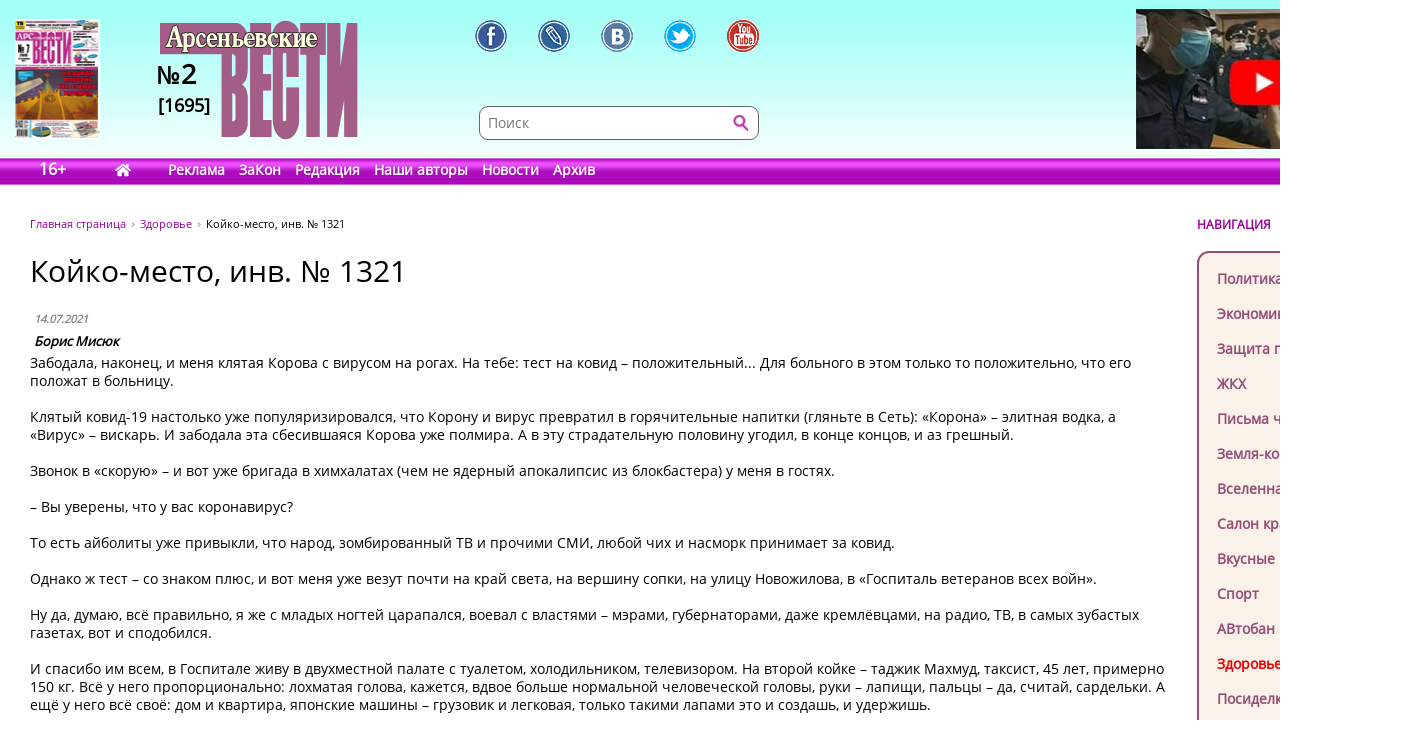

--- FILE ---
content_type: text/html; charset=UTF-8
request_url: https://www.arsvest.ru/rubr/17/76310
body_size: 12775
content:
<!DOCTYPE html>
<html lang="ru" class="no-js" prefix="og: http://ogp.me/ns#
			article: http://ogp.me/ns/article#">
<head>
<meta charset="utf-8" />
<meta http-equiv="X-UA-Compatible" content="IE=EmulateIE7; IE=EmulateIE9" />
<link rel="stylesheet" type="text/css" href="/bundles/cmsdefault/css/base.css?v=1">
<!-- Global site tag (gtag.js) - Google Analytics -->
<script async src="https://www.googletagmanager.com/gtag/js?id=UA-111695733-1"></script>
<script>
window.dataLayer = window.dataLayer || [];
function gtag(){dataLayer.push(arguments);}
gtag('js', new Date());
gtag('config', 'UA-111695733-1');

window.stuff_ready = {};

var jQl={q:[],dq:[],gs:[],ready:function(a){"function"==typeof a&&jQl.q.push(a);return jQl},getScript:function(a,c){jQl.gs.push([a,c])},unq:function(){for(var a=0;a<jQl.q.length;a++) $(document).ready(jQl.q[a]);jQl.q=[]},ungs:function(){for(var a=0;a<jQl.gs.length;a++)jQuery.getScript(jQl.gs[a][0],jQl.gs[a][1]);jQl.gs=[]},bId:null,
boot:function(a){"undefined"==typeof window.jQuery.fn?jQl.bId||(jQl.bId=setInterval(function(){
 jQl.boot(a)},25)):(jQl.bId&&clearInterval(jQl.bId),jQl.bId=0,jQl.unqjQdep(),jQl.ungs(),jQuery(jQl.unq()), "function"==typeof a&&a())
},booted:function(){return 0===jQl.bId},loadjQ:function(a,c){setTimeout(function(){var b=document.createElement("script");b.src=a;document.getElementsByTagName("head")[0].appendChild(b)},1);jQl.boot(c)},loadjQdep:function(a){jQl.loadxhr(a,jQl.qdep)},qdep:function(a){a&&("undefined"!==typeof window.jQuery.fn&&!jQl.dq.length?jQl.rs(a):jQl.dq.push(a))},unqjQdep:function(){if("undefined"==typeof window.jQuery.fn)setTimeout(jQl.unqjQdep,50);else{for(var a=0;a<jQl.dq.length;a++)jQl.rs(jQl.dq[a]); jQl.dq=[]}},rs:function(a){var c=document.createElement("script");document.getElementsByTagName("head")[0].appendChild(c);c.text=a},loadxhr:function(a,c){var b;b=jQl.getxo();b.onreadystatechange=function(){4!=b.readyState||200!=b.status||c(b.responseText,a)};try{b.open("GET",a,!0),b.send("")}catch(d){}},getxo:function(){var a=!1;try{a=new XMLHttpRequest}catch(c){for(var b=["MSXML2.XMLHTTP.5.0","MSXML2.XMLHTTP.4.0","MSXML2.XMLHTTP.3.0","MSXML2.XMLHTTP","Microsoft.XMLHTTP"],d=0;d<b.length;++d){try{a= new ActiveXObject(b[d])}catch(e){continue}break}}finally{return a}}};if("undefined"==typeof window.jQuery){var $=jQl.ready,jQuery=$;$.getScript=jQl.getScript};

document.addEventListener('DOMContentLoaded', function(){
 var i = document.getElementById('workaround-DOMContentLoaded-event');
 i.value = 1;
 i.click();
});
</script>

<link rel="icon" href="/bundles/cmsdefault/images/favicon.gif" type="image/gif" />
<meta name="viewport" content="width=device-width, initial-scale=1.0">
<meta name="robots" content="index, follow, all" />
<meta name="Author" content="Борис Мисюк" />
<meta name="Language" content="ru" />
<meta name="Description" content="Забодала, наконец, и меня клятая Корова с вирусом на рогах. На тебе: тест на ковид &ndash; положительный... Для больного в этом только то положительно, что его положат в больницу." />
<meta name="Keywords" content="СМИ, газета, пресса, информация, политика, критика, правозащитная, справедливость, альтернативное мнение, независимая, Владивосток, приморье, приморский край, Дальний восток, астрологический прогноз, астропрогноз, мир, вселенная" />
<title>Койко-место, инв. № 1321 - Здоровье // Арсеньевские вести</title>
<!-- Le fav and touch icons -->
<meta property="og:type" content="article" />
<meta property="og:site_name" content="Арсеньевские вести" />
<meta property="og:url" content="//rubr/17/76310" />
<meta property="og:title" content="Койко-место, инв. № 1321" />
<meta property="og:locale" content="ru_RU" />
<meta property="article:section" content="Здоровье" />
<meta property="article:published_time" content="2021-07-14T21:00:00+10:00" />
<meta property="article:tag" content="Госпиталь" />
<meta property="article:tag" content="Ковид" />
<meta property="article:tag" content="Койко-место" />
<style>
.head-bg {height:185px; width:100%; margin:0 0 40px; left:0; top:0; background:url('/bundles/cmsdefault/images/skin/head_bg.png') left top repeat-x;}
.topleftBanner {left:15px;position:absolute;} .topBanner {right:15px;position:absolute;}
.logo {display:block; width:198px;height:140px; left:160px;top:20px; background:url('/bundles/cmsdefault/images/skin/logo.png') left top no-repeat;}
@media screen and (max-width: 756px) {
	.topBanner, .tt_banner, .head-bg {display:none;}
	.topBanner, .topleftBanner {background-image:none !important;}
	.logo {left: 135px;}
}

.mid .left { width: 200px; }
.haerr {height:160px;}
</style>
<script async src="/bundles/cmsdefault/combined.js?v=3"></script>

<!--script defer src="https://use.fontawesome.com/releases/v5.0.6/js/all.js"></script-->
<!--script defer src="/bundles/cmsdefault/fontawesome-all-5.0.6.js"></script-->
<script defer src="/bundles/cmsdefault/fa-custom-v1.js"></script>
</head>
<body id="article">
<input id="workaround-DOMContentLoaded-event" type="hidden" value="0" />
<!--LiveInternet counter--><script type="text/javascript">
new Image().src = "//counter.yadro.ru/hit?r"+
escape(document.referrer)+((typeof(screen)=="undefined")?"":
";s"+screen.width+"*"+screen.height+"*"+(screen.colorDepth?
screen.colorDepth:screen.pixelDepth))+";u"+escape(document.URL)+
";h"+escape(document.title.substring(0,150))+
";"+Math.random();</script><!--/LiveInternet-->

<div class="head-bg">&nbsp;</div>
<div class="blsearch"><a href="#" data-toggle="modal" data-target="#myModal" class="icon_blsearch" ><i class="fas fa-search"></i></a></div>
<div class="viber"><a href="viber://chat?number=+89242305637" class="icon_blsearch" ><i class="fab fa-viber"></i></a></div>
<div class="whatsapp"><a href="intent://send/+79242305637#Intent;scheme=smsto;package=com.whatsapp;action=android.intent.action.SENDTO;end" class="icon_blsearch"><i class="fab fa-whatsapp"></i></a></div>
<div class="container">
	<div class="row haerr">
		<div class="col-md-3">
			<div class="l_icon">
				<a href="#add_vote" class="lqw"><i class="far fa-question-circle"></i></a>
				<a href="/rubr/2" class="lqwn">H</a>
			</div>
			<span class="tt_banner"><noindex>	<div class="topleftBanner banner" style="top:19px;width:85px;height:120px;background:url(/photo/img/01.png) 0 0 / 85px 120px no-repeat;"
></div>
<!--		<img src="/photo/img/01.png" _class="topleftBanner banner" style="width:85px;height:120px;" _style="width:85px;height:120px;top:19px;width:85px;height:120px;" alt="" />
-->
	</noindex></span>
			<a href="/" class="logo">
					<div class="numbLogo">
        			<div class="a" ><span>№</span>2</div>
			<div class="b">[1695]</div>
        	</div>

			</a>
		</div>
		<div class="col-md-5">
			<div class="soci-tools" itemscope="" itemtype="http://schema.org/Organization">
			 <meta itemprop="name" content="Арсеньевские Вести"><link itemprop="url" href="//www.arsvest.ru/">
			 <link itemprop="logo" href="//www.arsvest.ru/bundles/cmsdefault/images/skin/logo.png"><link itemprop="sameAs" href="https://ru.wikipedia.org/wiki/Арсеньевские_вести">
			 <a rel="nofollow" itemprop="sameAs" title="Арсеньевские Вести в Facebook" href="https://www.facebook.com/pages/Арсеньевские-Вести/282166501919760?fref=ts" class="soci-tool soci-facebook"></a>
			 <a rel="nofollow" itemprop="sameAs" title="Арсеньевские Вести в Живом Журнале" href="http://arsvesti.livejournal.com/" class="soci-tool soci-livejornal"></a>
			 <a rel="nofollow" itemprop="sameAs" title="Арсеньевские Вести в Контакте" href="https://vk.com/arsvesti" class="soci-tool soci-vkontakte"></a>
			<!--a rel="nofollow" itemprop_="sameAs" title="Арсеньевские Вести в Однокласниках" href="http://www.odnoklassniki.ru/group/54584647548949" class="soci-tool soci-odnoklasniki"></a-->
			<!--a rel="nofollow" itemprop="sameAs" title="Арсеньевские Вести в Google Plus" href="https://plus.google.com/103310293170194366996" class="soci-tool soci-gplus"></a-->
			 <a rel="nofollow" itemprop="sameAs" title="Арсеньевские Вести в Twitter" href="https://twitter.com/Arsvest" class="soci-tool soci-twitter"></a>
			 <a rel="nofollow" itemprop="sameAs" title="Арсеньевские Вести в Youtube" href="https://www.youtube.com/user/arsvest" class="soci-tool soci-youtube"></a>
			</div>
			<form class="search_form" method="get" action="/search">
				<input class="text" type="text" value="" name="form[term]" placeholder="Поиск" tabindex="-1" />
				<input class="btn"  type="submit" value="" tabindex="-1" />
				<input type="hidden" value="049ec227d6c7a5fdd65a15a4f1c276efa6917b5d" name="form[_token]" />
			</form>
		</div>
		<div class="col-md-4">
			<noindex>			<a rel="nofollow noreferrer" href="https://youtu.be/iHisSlnUgVY" target="_blank">
	<div class="topBanner banner" style="top:9px;width:249px;height:140px;background:url(/photo/img/banners/4894984984.jpg) 0 0 / 249px 140px no-repeat;"
 title="Строго по Конституции вернем народу власть"></div>
<!--		<img src="/photo/img/banners/4894984984.jpg" style="width:249px;height:140px;" _style="width:249px;height:140px;" alt="" />
-->
		</a>
	</noindex>
		</div>
	</div>

	<div class="row head">
		<div class="col-md-12"><div class="menu">
	<span class="age">16+</span>
	<a href="/" class="home" style="width:2.1em;"><i class="fas fa-home"></i></a>
			<a href="/page_ad"
					>Реклама</a>
			<a href="/page_zakon"
					>ЗаКон</a>
			<a href="/page_edition"
					>Редакция</a>
			<a href="/authors"
					>Наши авторы</a>
			<a href="/rubr/2"
					>Новости</a>
			<a rel="archives" href="/arch"
					>Архив</a>
	</div> </div>
	</div>

	<div class="row">
		<div class="col-md-12">
<div class="page">


<div class="container">
    <div class="row">
        <div class="col-md-10">
        <div class="path" itemscope itemtype="http://schema.org/BreadcrumbList">
    <span itemprop="itemListElement" itemscope itemtype="http://schema.org/ListItem"><a class="m" href="/" itemprop="item"><span itemprop="name">Главная страница</span></a></span>
    <span itemprop="itemListElement" itemscope itemtype="http://schema.org/ListItem"><a href="/rubr/17" itemprop="item"><span itemprop="name">Здоровье</span></a></span>
    <span itemprop="itemListElement" itemscope itemtype="http://schema.org/ListItem"><link itemprop="item" href="//rubr/17/76310" /><span itemprop="name" content="Койко-место, инв. № 1321">Койко-место, инв. № 1321</span></span>
</div>
        	
    <div class="article">
        <h1>Койко-место, инв. № 1321</h1>

        <table class="article-head">
            <tr><td>
                <div class="date">14.07.2021</div>

                                    <span class="author">Борис Мисюк</span>
                            </td><td class="comments-rates-block">
                            </td></tr>
        </table>
        <div class="text article-body">

            <p>Забодала, наконец, и меня клятая Корова с вирусом на рогах. На тебе: тест на ковид &ndash; положительный... Для больного в этом только то положительно, что его положат в больницу.</p>
<p>Клятый ковид-19 настолько уже популяризировался, что Корону и вирус превратил в горячительные напитки (гляньте в Сеть): &laquo;Корона&raquo; &ndash; элитная водка, а &laquo;Вирус&raquo; &ndash; вискарь. И забодала эта сбесившаяся Корова уже полмира. А в эту страдательную половину угодил, в конце концов, и аз грешный.</p>
<p>Звонок в &laquo;скорую&raquo; &ndash; и вот уже бригада в химхалатах (чем не ядерный апокалипсис из блокбастера) у меня в гостях.</p>
<p>&ndash; Вы уверены, что у вас коронавирус?</p>
<p>То есть айболиты уже привыкли, что народ, зомбированный ТВ и прочими СМИ, любой чих и насморк принимает за ковид.</p>
<p>Однако ж тест &ndash; со знаком плюс, и вот меня уже везут почти на край света, на вершину сопки, на улицу Новожилова, в &laquo;Госпиталь ветеранов всех войн&raquo;.</p>
<p>Ну да, думаю, всё правильно, я же с младых ногтей царапался, воевал с властями &ndash; мэрами, губернаторами, даже кремлёвцами, на радио, ТВ, в самых зубастых газетах, вот и сподобился.</p>
<p>И спасибо им всем, в Госпитале живу в двухместной палате с туалетом, холодильником, телевизором. На второй койке &ndash; таджик Махмуд, таксист, 45 лет, примерно 150 кг. Всё у него пропорционально: лохматая голова, кажется, вдвое больше нормальной человеческой головы, руки &ndash; лапищи, пальцы &ndash; да, считай, сардельки. А ещё у него всё своё: дом и квартира, японские машины &ndash; грузовик и легковая, только такими лапами это и создашь, и удержишь.</p>
<p>Своя и тарелка у Махмуда, не говоря уже о кружке с ложкой, разные экзотические фрукты &ndash; инжир, нектарин, овощи вроде авокадо и даже мясо своего убоя! Вера не позволяет есть другое.</p>
<p>Целых 260 &laquo;ковидных&raquo; коек в Госпитале, в краевой больнице всего 105. И никакой особой суеты, второй день никто нас не трогает, врачей не видать. Махмуд смотрит в &laquo;ящик&raquo; и всё время ест. А это, между прочим, заразительно. Да как раз по &laquo;ящику&raquo; идёт интересная телепередача о грибах, они некогда безраздельно царили на планете и, по горькому прогнозу учёных, воцарятся вновь после нашего общечеловеческого самоубийства. Примерно 350 миллионов лет назад грибы были почти десятиметрового роста, а ножка &ndash; представьте &ndash; целый метр в диаметре!</p>
<p>&ndash; Эх, опоздал я родиться немного, &ndash; говорю Махмуду, &ndash; на 350 миллионов лет опоздал. Очень люблю грибы!</p>
<p>Махмуд человек не жадный: тут же предлагает мне печёный кабачок со своего огорода. Жуём уже синхронно...</p>
<p>И сплю, сплю, дрыхну от пуза, а что ещё делать?..</p>
<p>Но вдруг, совершенно неожиданно...</p>
<p>&ndash; Больной Мисюк, проснитесь! &ndash; врач пришла. &ndash; Как ваше самочувствие?</p>
<p>Самочувствие, кровь из вены, из пальца, анализ мочи, кардиограмма, давление, температура...</p>
<p>&ndash; У вас не работает сорок процентов лёгких. Назначаю вам капельницу, таблетки, микстуру.</p>
<p>У бедняги таджика шестьдесят процентов лёгких бастует, он терпеливо страдает одышкой. Вообще, на диво терпеливый мужик, даже самые болючие уколы &ndash; витаминные &ndash; переносит ровно дыша, как актёр Моргунов в фильме &laquo;Кавказская пленница&raquo;. Ему всё то же самое прописывается, только в двойном размере &ndash; на все его полтора центнера...</p>
<p>После капельниц так классно спится &ndash; в любое время. Чуть обед не проспал. А в больнице ведь это самое святое &ndash; четырёхразовый харч: завтрак, обед, полдник и ужин.</p>
<p>&ndash; Больной Мисюк, как себя чувствуете?</p>
<p>&ndash; А? Да, вроде получше.</p>
<p>&ndash; А вы? &ndash; это уже Махмуду.</p>
<p>&ndash; Плохо.</p>
<p>&ndash; Переведём вас сегодня в специальную ковидную больницу Дальзавода.</p>
<p>Не дай Бог, и меня туда, считаю, в общегородскую свалку, из этой вот шикарной палаты. Нет, кажется, мимо. Спасибо, эскулапочка! А Махмуда бессловесного очень жаль.</p>
<p>И почему такой крепкий хозяин и умелец вот так рабски, без звука слушается всех подряд? Только потому, что в чужой стране?.. Интересно, как бы на это ответил великий Авиценна? Махмуд, наверняка, смотрел &laquo;Юность Гения&raquo;, это ж ведь Таджикфильм начала 1980-х. Одиннадцатый век!..</p>
<p>Санитарки, сопровождающие больных на процедуры, делят их на три группы: ходячие, лежачие и сидячие. Махмуд &ndash; сидячий. Вот он взгромоздился в кресло на колёсиках, и кресло обиженно хрюкнуло, вздрогнув, как конь Тараса Бульбы. &laquo;Бульба вскочил на своего Чёрта (так звали коня), который бешено отшатнулся, почувствовав на себе двадцатипудовое бремя&raquo;. Склонный к гиперболам, Гоголь явно удвоил вес своего героя: с Махмудом они, конечно, равновесны...</p>
<p>&ndash; Как дела, Мисюк? &ndash; такая бодренькая с утра моя врач. &ndash; Будем сегодня вас выписывать.</p>
<p>&ndash; Да температура у меня 38.</p>
<p>&ndash; Ничего. Обратитесь к пульмонологу в своей районной поликлинике.</p>
<p>&ndash; Да там такого слова даже не знают! Какой пульмонолог, когда там нет ни хирурга, ни уролога, ни офтальмолога &ndash; никого, кроме терапевтов, которые за всех отдуваются.</p>
<p>&ndash; Ну, всё равно... Сегодня выписываемся. Нужно освободить койко-место.</p>
<p>&ndash; Так вот же два дня свободно, &ndash; киваю на койку Махмуда.</p>
<p>&ndash; Нам некуда двух женщин положить.</p>
<p>&ndash; Вы знаете, даже Феликс-свет-Эдмундович, если его не подхлёстывал Владимир Ильич, не спешил с приговором.</p>
<p>&ndash; Выписываем, &ndash; и взгляд с опаской: не спятил ли больной от пилюль и капельниц?</p>
<p>А как же клятва Гиппократа и &laquo;не навреди&raquo;? &ndash; зависли в голове моей безмолвные вопросы...</p>
<p>Однако долог день до вечера. &laquo;Эскулапка&raquo; ушла, и я благополучно нырнул в сон &ndash; к Махмуду домой. На своей &laquo;тойоте&raquo; в шашечку он катал меня по авиаграду, щедро потчевал своей национальной музыкой, инжиром, вялеными финиками, раскосыми орешками миндаля. И это было так вкусно!</p>
<p>Н-да, друзья, моё мнение: не так страшен ковид-2019, как его малюют в 2021-м. Вон в европах уже снимают маски и другие ограничения. А у нас, как всегда, &laquo;проявляют заботу властей&raquo;, вовсю впаривая прививки, дабы сбыть с рук лежалые горы сомнительных вакцин?</p>
<p><em>Борис Мисюк,</em></p>
<p><em>г. Владивосток.</em></p>
        </div>

			<div style="clear: both;"></div>
		<div class="tags">Теги: 		<a href="/tag/7489">Госпиталь</a>, 				<a href="/tag/7719">Ковид</a>, 				<a href="/tag/8364">Койко-место</a>		</div>
			<div class="soci-post">
			<div class="ya-share2" data-services="vkontakte,facebook,odnoklassniki,moimir,twitter,lj,telegram,viber,whatsapp" data-counter="" data-image="" data-url="//rubr/17/76310" data-hashtags="Госпиталь,Ковид,Койко-место"></div>
			<script type="text/javascript" src="//yastatic.net/share2/share.js" charset="utf-8" async="async"></script>
			</div>
            
                <div class="also">
        <h2>Еще в рубрике &laquo;Здоровье&raquo;</h2>
                    <a href="/rubr/17/81389">Финансы, здоровье и близкие</a>
                    <a href="/rubr/17/81380">7 привычек  всем, кто хочет и после 80 лет быть  в ясном уме (а не ворчливым занудой)</a>
                    <a href="/rubr/17/81272">Фельдшерам разрешили в нескольких случаях заменять врачей</a>
                    <a href="/rubr/17/81270">Выросло число жертв массового отравления суррогатным алкоголем в Ленобласти</a>
                    <a href="/rubr/17/81253">И ДЕШЕВО, И ПОЛЕЗНО</a>
                    <a href="/rubr/17/81238">КТО НАС ЛЕЧИТ?</a>
                    <a href="/rubr/17/81214">КАК переносить сильную жару?</a>
                    <a href="/rubr/17/81188">ВЕЙПИНГ: ВРЕД ОТ КУРЕНИЯ ЭЛЕКТРОННЫХ  СИГАРЕТ</a>
                    <a href="/rubr/17/81181">ИИ В МЕДИЦИНЕ</a>
                    <a href="/rubr/17/81119">Сахарный диабет и старение  Как защитить организм?</a>
                    <a href="/rubr/17/80955">ШАГ В БУДУЩЕЕ</a>
                    <a href="/rubr/17/80826">КАКИЕ СОБАКИ ПРОЖИВУТ ДОЛЬШЕ</a>
                    <a href="/rubr/17/80398">Перчатка для борьбы со спастикой кистей рук</a>
                    <a href="/rubr/17/80386">Ученый-фармацевт Сеченовского Университета доказала, что эфирные масла помогают лечить  деменцию и болезнь Альцгеймера</a>
            </div>

    </div>
        </div>
        <div class="col-md-2 right">
            <div class="small-header noborder">НАВИГАЦИЯ</div>
            <div class="menu add">
                <a class="navi redactor" href="/rubr/1" >Колонка редактора</a>
                                    	<a class="navi" href="/rubr/3">Политика</a>
	<a class="navi" href="/rubr/4">Экономика</a>
	<a class="navi" href="/rubr/5">Защита прав</a>
	<a class="navi" href="/rubr/16">ЖКХ</a>
	<a class="navi" href="/rubr/14">Письма читателей</a>
	<a class="navi" href="/rubr/8">Земля-кормилица</a>
	<a class="navi" href="/rubr/7">Вселенная</a>
	<a class="navi" href="/rubr/11">Салон красоты</a>
	<a class="navi" href="/rubr/12">Вкусные рецепты</a>
	<a class="navi" href="/rubr/13">Спорт</a>
	<a class="navi" href="/rubr/15">АВтобан</a>
	<a class="navi s" href="/rubr/17">Здоровье</a>
	<a class="navi" href="/rubr/6">Посиделки</a>
	<a class="navi" href="/rubr/19">Hi-tech</a>
	<a class="navi" href="/rubr/20">Ремонт и строительство</a>

                            </div>

<div class="ban-block">
<noindex></noindex>
</div>

            
    <div class="poll widget" id="add_vote">
    <div class="small-header noborder">ВАШЕ МНЕНИЕ</div>
        <h4>как вы считаете, что надо СРОЧНО поменять в России, чтобы поднять благосостояние граждан?</h4>

        		<form action="#add_vote" method="post">
			<input type="hidden" name="poll" value="672"/>
			<label><input type="radio" name="answer" value="4654" /> <span>1. Арестовать коррупционеров с конфискацией имущества.</span></label>
			<label><input type="radio" name="answer" value="4655" /> <span>2. Снизить налоги.</span></label>
			<label><input type="radio" name="answer" value="4656" /> <span>3. Отменить все антиконституционные законы.</span></label>
			<label><input type="radio" name="answer" value="4657" /> <span>4. Упразднить Госдуму.</span></label>
			<label><input type="radio" name="answer" value="4658" /> <span>5. Убрать цензуру и Роскомнадзор.</span></label>
			<label><input type="radio" name="answer" value="4659" /> <span>6. Выставить госбюджет на всенародное голосование.</span></label>
			<label><input type="radio" name="answer" value="4660" /> <span>7. Сменить президента.</span></label>
			<input type="submit" value="Голосовать"/>
		</form>
        
        <p class="resBlock">
            Всего проголосовало<br/>
            0 человек<br/>
            <a href="/polls">Прошлые опросы</a>
        </p>
    </div>

<p><div class="yt_div">
 <iframe class="yt_embed" id="politics" src="https://www.youtube.com/embed/?list=PLsJNPkFXngjLQQLiwBYLMOaGmN4M2D225&disablekb=1&modestbranding=1&enablejsapi=1&origin=https://www.arsvest.ru&controls=2&rel=0" frameborder="0" allowfullscreen type="text/html" width="200" height="150" onload="this.loaded=1;" title="Плейлист - Политика"></iframe>
</div><span id="span-politics"></span></p>

<p><div class="yt_div">
 <iframe class="yt_embed" id="economics" src="https://www.youtube.com/embed/?list=PLsJNPkFXngjKEz3jwrHKN-ax-hjcR0db6&disablekb=1&modestbranding=1&enablejsapi=1&origin=https://www.arsvest.ru&controls=2&rel=0" frameborder="0" allowfullscreen type="text/html" width="200" height="150" onload="this.loaded=1;" title="Плейлист - Экономика"></iframe>
</div><span id="span-economics"></span></p>
<p><div class="yt_div">
 <iframe class="yt_embed" id="ekaterina_shulman" src="https://www.youtube.com/embed/?list=UUL1rJ0ROIw9V1qFeIN0ZTZQ&disablekb=1&modestbranding=1&enablejsapi=1&origin=https://www.arsvest.ru&controls=2&rel=0" frameborder="0" allowfullscreen type="text/html" width="200" height="150" onload="this.loaded=1;" title="Ютуб-канал Екатерины Шульман"></iframe>
</div><span id="span-ekaterina_shulman"></span></p>

<script>
function onYouTubeIframeAPIReady() {
	if( stuff_ready.youtubeAPI ) stuff_ready.youtubeAPI();
	else stuff_ready.youtubeAPI = 1;
}
</script>
<script src="https://www.youtube.com/player_api" defer></script>


<!-- /Addons/youtube-template.html.twig changed -->

            <div class="our-projetcs">
                <h4>Наши проекты</h4>
<p><a href="http://vibor.arsvest.ru" rel="nofollow noreferrer" target="_blank">Суды и выборы</a> - информационный сайт о выборах в Приморье с 1991 года</p>
            </div>

        </div>
    </div>
</div>


</div>
		</div>
	</div>

	<div class="footerWrap">
		<div class="footer">
			<div class="text">
				<!--LiveInternet counter (поставлен 24.07.06)-->
<p><!--LiveInternet logo--><a href="https://www.liveinternet.ru/click" rel="nofollow noreferrer" target="_blank"><img alt="" src="https://counter.yadro.ru/logo?12.3" title="LiveInternet: показано число просмотров за 24 часа, посетителей за 24 часа и за сегодня" align="right" height="31" border="0" width="88" /></a><!--/LiveInternet--> &copy;&nbsp;Арсеньевские вести, 1992&mdash;2022. Индекс подписки: П2436<br /> При перепечатке и при другом использовании материалов, ссылка на &laquo;Арсеньевские вести&raquo; обязательна. <br /> При републикации в сети интернет так же обязательна работающая ссылка на оригинал статьи, или на главную страницу сайта: <a href="/">https://www.arsvest.ru/</a></p>
			</div>
			<div class="row ff">
				<div class="col-md-3 c1"> <div itemscope="" itemtype="http://schema.org/Organization">
<h4>Почтовый адрес:</h4>
<p itemprop="address" itemscope="" itemtype="http://schema.org/PostalAddress"><span itemprop="postalCode">690091</span>, г. <span itemprop="addressLocality">Владивосток</span>, <br /><span itemprop="addressRegion">Приморский край</span>, <span itemprop="addressCountry">Россия</span>.<br />Переулок Шевченко<span itemprop="streetAddress">, дом 9, 27<br /></span></p>
<h4>Редакция газеты<br /> &laquo;<span itemprop="name">Арсеньевские вести</span>&raquo;:</h4>
<p>Телефон: <span itemprop="telephone">+7 (423) 240-70-21</span>, факс: <span itemprop="faxNumber">+7 (423) 240-70-22</span><br /> E-mail: <a href="/cdn-cgi/l/email-protection#e28394a283909194879196cc9097"><span itemprop="email"><span class="__cf_email__" data-cfemail="11706751706362677462653f6364">[email&#160;protected]</span></span></a></p>
</div>   </div>
				<div class="col-md-3 c2"><h4>Редактор:</h4>
<p>Ирина Георгиевна Гребнёва,<br /> E-mail: <a href="/cdn-cgi/l/email-protection#4722232e3328350726353431223433693532"><span class="__cf_email__" data-cfemail="9efbfaf7eaf1ecdeffecede8fbedeab0eceb">[email&#160;protected]</span></a></p>
<h4>Собственный корреспондент &laquo;АВ&raquo;<br /> в Санкт-Петербурге:</h4>
<p>Романенко Татьяна Гаврииловна,<br /> Телефон: 8-921-765-5754,<br /> E-mail: <a href="/cdn-cgi/l/email-protection#89fbfdeec9e7e8fbe6eda7fbfc"><span class="__cf_email__" data-cfemail="e7959380a78986958883c99592">[email&#160;protected]</span></a></p>
<h4>Отдел рекламы:</h4>
<p>Тел.: (423) 240-70-21, факс: (423) 240-70-22<br /> E-mail: <a href="/cdn-cgi/l/email-protection#bcced9d7d0ddd1ddfcddcecfcad9cfc892cec9"><span class="__cf_email__" data-cfemail="3c4e5957505d515d7c5d4e4f4a594f48124e49">[email&#160;protected]</span></a></p> </div>
				<div class="col-md-3 c3">	<a class="navi" href="/rubr/3">Политика</a>
	<a class="navi" href="/rubr/4">Экономика</a>
	<a class="navi" href="/rubr/5">Защита прав</a>
	<a class="navi" href="/rubr/16">ЖКХ</a>
	<a class="navi" href="/rubr/14">Письма читателей</a>
	<a class="navi" href="/rubr/8">Земля-кормилица</a>
	<a class="navi" href="/rubr/7">Вселенная</a>
	<a class="navi" href="/rubr/11">Салон красоты</a>
	<a class="navi" href="/rubr/12">Вкусные рецепты</a>
	<a class="navi" href="/rubr/13">Спорт</a>
	<a class="navi" href="/rubr/15">АВтобан</a>
	<a class="navi s" href="/rubr/17">Здоровье</a>
	<a class="navi" href="/rubr/6">Посиделки</a>
	<a class="navi" href="/rubr/19">Hi-tech</a>
	<a class="navi" href="/rubr/20">Ремонт и строительство</a>
 </div>
				<div class="col-md-3 c4"> <a href="/search">Поиск</a>
<a href="/arch">Архив номеров</a>
<a href="/page_edition">Редакция газеты</a>
<a href="/page_ad">Информация рекламодателям</a>
<a href="/page_subscription">Подписка</a>
</div>
			</div>
		</div>
	</div>
</div>


    <!-- Le javascript
   ================================================== -->


<!-- Modal -->
  <div class="modal fade" id="myModal" role="dialog">
    <div class="modal-dialog">

      <!-- Modal content-->
      <div class="modal-content">
        <div class="modal-header">
          <button type="button" class="close" data-dismiss="modal">&times;</button>
          <h4 class="modal-title">Поиск по сайту</h4>
        </div>
        <div class="modal-body">
         <form class="search_form modd" method="get" action="/search">
                <input class="text" type="text" value="" name="form[term]" placeholder="Поиск" tabindex="-1" />
                <input class="btn"  type="submit" value="" tabindex="-1" />
                <input type="hidden" value="049ec227d6c7a5fdd65a15a4f1c276efa6917b5d" name="form[_token]" />
         </form>
        </div>
        <div class="modal-footer">
          <button type="button" class="btn btn-default" data-dismiss="modal">Закрыть</button>
        </div>
      </div>

    </div>
  </div>

  <div class="modal fade" id="myModalnes" role="dialog">
    <div class="modal-dialog">

      <!-- Modal content-->
      <div class="modal-content">
        <div class="modal-header">
          <button type="button" class="close" data-dismiss="modal">&times;</button>
          <h4 class="modal-title">Оcтавить новость</h4>
        </div>
        <div class="modal-body">
         <form class="" method="get" action="#">
                <input class="text" type="text" value="" name="" placeholder="Введите название новости " style="
    height:  35px;
    width: 250px;
" />
                <button type="submit" style=" 
    height:  36px;
    color:  #FFF;
    border:  none; background: #CC00FF;
">Отправить</button>

         </form>
        </div>
        <div class="modal-footer">
          <button type="button" class="btn btn-default" data-dismiss="modal">Закрыть</button>
        </div>
      </div>

    </div>
  </div>
<script data-cfasync="false" src="/cdn-cgi/scripts/5c5dd728/cloudflare-static/email-decode.min.js"></script><script>
// When the user scrolls down 20px from the top of the document, show the button
window.onscroll = function() {//scrollFunction()};

//function scrollFunction() {
    if (document.body.scrollTop > 200 || document.documentElement.scrollTop > 200) {
        document.getElementById("myBtn").style.display = "block";
    } else {
        document.getElementById("myBtn").style.display = "none";
    }
};
</script>
 <script>document.cookie = "resolution="+screen.width+"x"+screen.height+"; expires=Wed, 18 Jul 2029 05:49:51 GMT; path=/";</script>
 <button onclick="document.body.scrollTop=0; document.documentElement.scrollTop=0;" id="myBtn" title="Go to top">Вверх</button>
<script defer src="https://static.cloudflareinsights.com/beacon.min.js/vcd15cbe7772f49c399c6a5babf22c1241717689176015" integrity="sha512-ZpsOmlRQV6y907TI0dKBHq9Md29nnaEIPlkf84rnaERnq6zvWvPUqr2ft8M1aS28oN72PdrCzSjY4U6VaAw1EQ==" data-cf-beacon='{"version":"2024.11.0","token":"73a1d387094a42b79f41d0c5a1e1894b","r":1,"server_timing":{"name":{"cfCacheStatus":true,"cfEdge":true,"cfExtPri":true,"cfL4":true,"cfOrigin":true,"cfSpeedBrain":true},"location_startswith":null}}' crossorigin="anonymous"></script>
</body>
</html>



--- FILE ---
content_type: application/javascript
request_url: https://www.arsvest.ru/bundles/cmsdefault/fa-custom-v1.js
body_size: 12211
content:
/*!
 * Font Awesome Free 5.0.6 by @fontawesome - http://fontawesome.com
 * License - http://fontawesome.com/license (Icons: CC BY 4.0, Fonts: SIL OFL 1.1, Code: MIT License)
 */
!function(){"use strict";var c={};try{"undefined"!=typeof window&&(c=window)}catch(c){}var l=(c.navigator||{}).userAgent,h=void 0===l?"":l,v=c,z=(~h.indexOf("MSIE")||h.indexOf("Trident/"),"___FONT_AWESOME___"),e=function(){try{return!0}catch(c){return!1}}(),a=[1,2,3,4,5,6,7,8,9,10],m=a.concat([11,12,13,14,15,16,17,18,19,20]);["xs","sm","lg","fw","ul","li","border","pull-left","pull-right","spin","pulse","rotate-90","rotate-180","rotate-270","flip-horizontal","flip-vertical","stack","stack-1x","stack-2x","inverse","layers","layers-text","layers-counter"].concat(a.map(function(c){return c+"x"})).concat(m.map(function(c){return"w-"+c}));var t=v||{};t[z]||(t[z]={}),t[z].styles||(t[z].styles={}),t[z].hooks||(t[z].hooks={}),t[z].shims||(t[z].shims=[]);var s=t[z],r=Object.assign||function(c){for(var l=1;l<arguments.length;l++){var h=arguments[l];for(var v in h)Object.prototype.hasOwnProperty.call(h,v)&&(c[v]=h[v])}return c};var f={viber:[512,512,[],"f409","M444 49.9C431.3 38.2 379.9.9 265.3.4c0 0-135.1-8.1-200.9 52.3C27.8 89.3 14.9 143 13.5 209.5c-1.4 66.5-3.1 191.1 117 224.9h.1l-.1 51.6s-.8 20.9 13 25.1c16.6 5.2 26.4-10.7 42.3-27.8 8.7-9.4 20.7-23.2 29.8-33.7 82.2 6.9 145.3-8.9 152.5-11.2 16.6-5.4 110.5-17.4 125.7-142 15.8-128.6-7.6-209.8-49.8-246.5zM457.9 287c-12.9 104-89 110.6-103 115.1-6 1.9-61.5 15.7-131.2 11.2 0 0-52 62.7-68.2 79-5.3 5.3-11.1 4.8-11-5.7 0-6.9.4-85.7.4-85.7-.1 0-.1 0 0 0-101.8-28.2-95.8-134.3-94.7-189.8 1.1-55.5 11.6-101 42.6-131.6 55.7-50.5 170.4-43 170.4-43 96.9.4 143.3 29.6 154.1 39.4 35.7 30.6 53.9 103.8 40.6 211.1zm-139-80.8c.4 8.6-12.5 9.2-12.9.6-1.1-22-11.4-32.7-32.6-33.9-8.6-.5-7.8-13.4.7-12.9 27.9 1.5 43.4 17.5 44.8 46.2zm20.3 11.3c1-42.4-25.5-75.6-75.8-79.3-8.5-.6-7.6-13.5.9-12.9 58 4.2 88.9 44.1 87.8 92.5-.1 8.6-13.1 8.2-12.9-.3zm47 13.4c.1 8.6-12.9 8.7-12.9.1-.6-81.5-54.9-125.9-120.8-126.4-8.5-.1-8.5-12.9 0-12.9 73.7.5 133 51.4 133.7 139.2zM374.9 329v.2c-10.8 19-31 40-51.8 33.3l-.2-.3c-21.1-5.9-70.8-31.5-102.2-56.5-16.2-12.8-31-27.9-42.4-42.4-10.3-12.9-20.7-28.2-30.8-46.6-21.3-38.5-26-55.7-26-55.7-6.7-20.8 14.2-41 33.3-51.8h.2c9.2-4.8 18-3.2 23.9 3.9 0 0 12.4 14.8 17.7 22.1 5 6.8 11.7 17.7 15.2 23.8 6.1 10.9 2.3 22-3.7 26.6l-12 9.6c-6.1 4.9-5.3 14-5.3 14s17.8 67.3 84.3 84.3c0 0 9.1.8 14-5.3l9.6-12c4.6-6 15.7-9.8 26.6-3.7 14.7 8.3 33.4 21.2 45.8 32.9 7 5.7 8.6 14.4 3.8 23.6z"],whatsapp:[448,512,[],"f232","M380.9 97.1C339 55.1 283.2 32 223.9 32c-122.4 0-222 99.6-222 222 0 39.1 10.2 77.3 29.6 111L0 480l117.7-30.9c32.4 17.7 68.9 27 106.1 27h.1c122.3 0 224.1-99.6 224.1-222 0-59.3-25.2-115-67.1-157zm-157 341.6c-33.2 0-65.7-8.9-94-25.7l-6.7-4-69.8 18.3L72 359.2l-4.4-7c-18.5-29.4-28.2-63.3-28.2-98.2 0-101.7 82.8-184.5 184.6-184.5 49.3 0 95.6 19.2 130.4 54.1 34.8 34.9 56.2 81.2 56.1 130.5 0 101.8-84.9 184.6-186.6 184.6zm101.2-138.2c-5.5-2.8-32.8-16.2-37.9-18-5.1-1.9-8.8-2.8-12.5 2.8-3.7 5.6-14.3 18-17.6 21.8-3.2 3.7-6.5 4.2-12 1.4-32.6-16.3-54-29.1-75.5-66-5.7-9.8 5.7-9.1 16.3-30.3 1.8-3.7.9-6.9-.5-9.7-1.4-2.8-12.5-30.1-17.1-41.2-4.5-10.8-9.1-9.3-12.5-9.5-3.2-.2-6.9-.2-10.6-.2-3.7 0-9.7 1.4-14.8 6.9-5.1 5.6-19.4 19-19.4 46.3 0 27.3 19.9 53.7 22.6 57.4 2.8 3.7 39.1 59.7 94.8 83.8 35.2 15.2 49 16.5 66.6 13.9 10.7-1.6 32.8-13.4 37.4-26.4 4.6-13 4.6-24.1 3.2-26.4-1.3-2.5-5-3.9-10.5-6.6z"]};
!function(c){try{c()}catch(c){if(!e)throw c}}(function(){!function c(l,h){var v=Object.keys(h).reduce(function(c,l){var v=h[l];return v.icon?c[v.iconName]=v.icon:c[l]=v,c},{});"function"==typeof s.hooks.addPack?s.hooks.addPack(l,v):s.styles[l]=r({},s.styles[l]||{},v),"fas"===l&&c("fa",h)}("fab",f)})}(),function(){"use strict";var c={};try{"undefined"!=typeof window&&(c=window)}catch(c){}var l=(c.navigator||{}).userAgent,h=void 0===l?"":l,v=c,z=(~h.indexOf("MSIE")||h.indexOf("Trident/"),"___FONT_AWESOME___"),e=function(){try{return!0}catch(c){return!1}}(),a=[1,2,3,4,5,6,7,8,9,10],m=a.concat([11,12,13,14,15,16,17,18,19,20]);["xs","sm","lg","fw","ul","li","border","pull-left","pull-right","spin","pulse","rotate-90","rotate-180","rotate-270","flip-horizontal","flip-vertical","stack","stack-1x","stack-2x","inverse","layers","layers-text","layers-counter"].concat(a.map(function(c){return c+"x"})).concat(m.map(function(c){return"w-"+c}));var t=v||{};t[z]||(t[z]={}),t[z].styles||(t[z].styles={}),t[z].hooks||(t[z].hooks={}),t[z].shims||(t[z].shims=[]);var s=t[z],r=Object.assign||function(c){for(var l=1;l<arguments.length;l++){var h=arguments[l];for(var v in h)Object.prototype.hasOwnProperty.call(h,v)&&(c[v]=h[v])}return c};var f={"question-circle":[512,512,[],"f059","M256 8C119.043 8 8 119.083 8 256c0 136.997 111.043 248 248 248s248-111.003 248-248C504 119.083 392.957 8 256 8zm0 448c-110.532 0-200-89.431-200-200 0-110.495 89.472-200 200-200 110.491 0 200 89.471 200 200 0 110.53-89.431 200-200 200zm107.244-255.2c0 67.052-72.421 68.084-72.421 92.863V300c0 6.627-5.373 12-12 12h-45.647c-6.627 0-12-5.373-12-12v-8.659c0-35.745 27.1-50.034 47.579-61.516 17.561-9.845 28.324-16.541 28.324-29.579 0-17.246-21.999-28.693-39.784-28.693-23.189 0-33.894 10.977-48.942 29.969-4.057 5.12-11.46 6.071-16.666 2.124l-27.824-21.098c-5.107-3.872-6.251-11.066-2.644-16.363C184.846 131.491 214.94 112 261.794 112c49.071 0 101.45 38.304 101.45 88.8zM298 368c0 23.159-18.841 42-42 42s-42-18.841-42-42 18.841-42 42-42 42 18.841 42 42z"]};
!function(c){try{c()}catch(c){if(!e)throw c}}(function(){!function c(l,h){var v=Object.keys(h).reduce(function(c,l){var v=h[l];return v.icon?c[v.iconName]=v.icon:c[l]=v,c},{});"function"==typeof s.hooks.addPack?s.hooks.addPack(l,v):s.styles[l]=r({},s.styles[l]||{},v),"fas"===l&&c("fa",h)}("far",f)})}(),function(){"use strict";var c={};try{"undefined"!=typeof window&&(c=window)}catch(c){}var l=(c.navigator||{}).userAgent,h=void 0===l?"":l,v=c,z=(~h.indexOf("MSIE")||h.indexOf("Trident/"),"___FONT_AWESOME___"),e=function(){try{return!0}catch(c){return!1}}(),a=[1,2,3,4,5,6,7,8,9,10],m=a.concat([11,12,13,14,15,16,17,18,19,20]);["xs","sm","lg","fw","ul","li","border","pull-left","pull-right","spin","pulse","rotate-90","rotate-180","rotate-270","flip-horizontal","flip-vertical","stack","stack-1x","stack-2x","inverse","layers","layers-text","layers-counter"].concat(a.map(function(c){return c+"x"})).concat(m.map(function(c){return"w-"+c}));var t=v||{};t[z]||(t[z]={}),t[z].styles||(t[z].styles={}),t[z].hooks||(t[z].hooks={}),t[z].shims||(t[z].shims=[]);var s=t[z],r=Object.assign||function(c){for(var l=1;l<arguments.length;l++){var h=arguments[l];for(var v in h)Object.prototype.hasOwnProperty.call(h,v)&&(c[v]=h[v])}return c};var f={home:[576,512,[],"f015","M488 312.7V456c0 13.3-10.7 24-24 24H348c-6.6 0-12-5.4-12-12V356c0-6.6-5.4-12-12-12h-72c-6.6 0-12 5.4-12 12v112c0 6.6-5.4 12-12 12H112c-13.3 0-24-10.7-24-24V312.7c0-3.6 1.6-7 4.4-9.3l188-154.8c4.4-3.6 10.8-3.6 15.3 0l188 154.8c2.7 2.3 4.3 5.7 4.3 9.3zm83.6-60.9L488 182.9V44.4c0-6.6-5.4-12-12-12h-56c-6.6 0-12 5.4-12 12V117l-89.5-73.7c-17.7-14.6-43.3-14.6-61 0L4.4 251.8c-5.1 4.2-5.8 11.8-1.6 16.9l25.5 31c4.2 5.1 11.8 5.8 16.9 1.6l235.2-193.7c4.4-3.6 10.8-3.6 15.3 0l235.2 193.7c5.1 4.2 12.7 3.5 16.9-1.6l25.5-31c4.2-5.2 3.4-12.7-1.7-16.9z"],search:[512,512,[],"f002","M505 442.7L405.3 343c-4.5-4.5-10.6-7-17-7H372c27.6-35.3 44-79.7 44-128C416 93.1 322.9 0 208 0S0 93.1 0 208s93.1 208 208 208c48.3 0 92.7-16.4 128-44v16.3c0 6.4 2.5 12.5 7 17l99.7 99.7c9.4 9.4 24.6 9.4 33.9 0l28.3-28.3c9.4-9.4 9.4-24.6.1-34zM208 336c-70.7 0-128-57.2-128-128 0-70.7 57.2-128 128-128 70.7 0 128 57.2 128 128 0 70.7-57.2 128-128 128z"]};
!function(c){try{c()}catch(c){if(!e)throw c}}(function(){!function c(l,h){var v=Object.keys(h).reduce(function(c,l){var v=h[l];return v.icon?c[v.iconName]=v.icon:c[l]=v,c},{});"function"==typeof s.hooks.addPack?s.hooks.addPack(l,v):s.styles[l]=r({},s.styles[l]||{},v),"fas"===l&&c("fa",h)}("fas",f)})}(),function(){"use strict";var c=function(){},l={},h={},v=null,z={mark:c,measure:c};try{"undefined"!=typeof window&&(l=window),"undefined"!=typeof document&&(h=document),"undefined"!=typeof MutationObserver&&(v=MutationObserver),"undefined"!=typeof performance&&(z=performance)}catch(c){}var e=(l.navigator||{}).userAgent,a=void 0===e?"":e,m=l,t=h,s=v,r=z,f=!!m.document,M=!!t.documentElement&&!!t.head&&"function"==typeof t.addEventListener&&"function"==typeof t.createElement,i=~a.indexOf("MSIE")||~a.indexOf("Trident/"),n="___FONT_AWESOME___",H=16,o="svg-inline--fa",V="data-fa-i2svg",C="data-fa-pseudo-element",L="fontawesome-i2svg",u=function(){try{return!0}catch(c){return!1}}(),d=[1,2,3,4,5,6,7,8,9,10],p=d.concat([11,12,13,14,15,16,17,18,19,20]),b=["class","data-prefix","data-icon","data-fa-transform","data-fa-mask"],g=["xs","sm","lg","fw","ul","li","border","pull-left","pull-right","spin","pulse","rotate-90","rotate-180","rotate-270","flip-horizontal","flip-vertical","stack","stack-1x","stack-2x","inverse","layers","layers-text","layers-counter"].concat(d.map(function(c){return c+"x"})).concat(p.map(function(c){return"w-"+c})),y=function(c,l){if(!(c instanceof l))throw new TypeError("Cannot call a class as a function")},w=function(){function c(c,l){for(var h=0;h<l.length;h++){var v=l[h];v.enumerable=v.enumerable||!1,v.configurable=!0,"value"in v&&(v.writable=!0),Object.defineProperty(c,v.key,v)}}return function(l,h,v){return h&&c(l.prototype,h),v&&c(l,v),l}}(),k=Object.assign||function(c){for(var l=1;l<arguments.length;l++){var h=arguments[l];for(var v in h)Object.prototype.hasOwnProperty.call(h,v)&&(c[v]=h[v])}return c},S=function(c){if(Array.isArray(c)){for(var l=0,h=Array(c.length);l<c.length;l++)h[l]=c[l];return h}return Array.from(c)},x=m.FontAwesomeConfig||{},A=Object.keys(x),q=k({familyPrefix:"fa",replacementClass:o,autoReplaceSvg:!0,autoAddCss:!0,autoA11y:!0,searchPseudoElements:!1,observeMutations:!0,keepOriginalSource:!0,measurePerformance:!1,showMissingIcons:!0},x);q.autoReplaceSvg||(q.observeMutations=!1);var O=k({},q);function j(c){var l=(arguments.length>1&&void 0!==arguments[1]?arguments[1]:{}).asNewDefault,h=void 0!==l&&l,v=Object.keys(O),z=h?function(c){return~v.indexOf(c)&&!~A.indexOf(c)}:function(c){return~v.indexOf(c)};Object.keys(c).forEach(function(l){z(l)&&(O[l]=c[l])})}m.FontAwesomeConfig=O;var N=m||{};N[n]||(N[n]={}),N[n].styles||(N[n].styles={}),N[n].hooks||(N[n].hooks={}),N[n].shims||(N[n].shims=[]);var E=N[n],P=[],_=!1;M&&((_=(t.documentElement.doScroll?/^loaded|^c/:/^loaded|^i|^c/).test(t.readyState))||t.addEventListener("DOMContentLoaded",function c(){t.removeEventListener("DOMContentLoaded",c),_=1,P.map(function(c){return c()})}));var T=function(c){M&&(_?setTimeout(c,0):P.push(c))},F=H,I={size:16,x:0,y:0,rotate:0,flipX:!1,flipY:!1};function R(c){if(c&&M){var l=t.createElement("style");l.setAttribute("type","text/css"),l.innerHTML=c;for(var h=t.head.childNodes,v=null,z=h.length-1;z>-1;z--){var e=h[z],a=(e.tagName||"").toUpperCase();["STYLE","LINK"].indexOf(a)>-1&&(v=e)}return t.head.insertBefore(l,v),c}}var W=0;function B(){return++W}function D(c){for(var l=[],h=(c||[]).length>>>0;h--;)l[h]=c[h];return l}function X(c){return c.classList?D(c.classList):(c.getAttribute("class")||"").split(" ").filter(function(c){return c})}function Y(c,l){var h,v=l.split("-"),z=v[0],e=v.slice(1).join("-");return z!==c||""===e||(h=e,~g.indexOf(h))?null:e}function U(c){return(""+c).replace(/&/g,"&amp;").replace(/"/g,"&quot;").replace(/'/g,"&#39;").replace(/</g,"&lt;").replace(/>/g,"&gt;")}function K(c){return Object.keys(c||{}).reduce(function(l,h){return l+(h+": ")+c[h]+";"},"")}function G(c){return c.size!==I.size||c.x!==I.x||c.y!==I.y||c.rotate!==I.rotate||c.flipX||c.flipY}function J(c){var l=c.transform,h=c.containerWidth,v=c.iconWidth;return{outer:{transform:"translate("+h/2+" 256)"},inner:{transform:"translate("+32*l.x+", "+32*l.y+") "+" "+("scale("+l.size/16*(l.flipX?-1:1)+", "+l.size/16*(l.flipY?-1:1)+") ")+" "+("rotate("+l.rotate+" 0 0)")},path:{transform:"translate("+v/2*-1+" -256)"}}}var Q={x:0,y:0,width:"100%",height:"100%"},Z=function(c){var l=c.children,h=c.attributes,v=c.main,z=c.mask,e=c.transform,a=v.width,m=v.icon,t=z.width,s=z.icon,r=J({transform:e,containerWidth:t,iconWidth:a}),f={tag:"rect",attributes:k({},Q,{fill:"white"})},M={tag:"g",attributes:k({},r.inner),children:[{tag:"path",attributes:k({},m.attributes,r.path,{fill:"black"})}]},i={tag:"g",attributes:k({},r.outer),children:[M]},n="mask-"+B(),H="clip-"+B(),o={tag:"defs",children:[{tag:"clipPath",attributes:{id:H},children:[s]},{tag:"mask",attributes:k({},Q,{id:n,maskUnits:"userSpaceOnUse",maskContentUnits:"userSpaceOnUse"}),children:[f,i]}]};return l.push(o,{tag:"rect",attributes:k({fill:"currentColor","clip-path":"url(#"+H+")",mask:"url(#"+n+")"},Q)}),{children:l,attributes:h}},$=function(c){var l=c.children,h=c.attributes,v=c.main,z=c.transform,e=K(c.styles);if(e.length>0&&(h.style=e),G(z)){var a=J({transform:z,containerWidth:v.width,iconWidth:v.width});l.push({tag:"g",attributes:k({},a.outer),children:[{tag:"g",attributes:k({},a.inner),children:[{tag:v.icon.tag,children:v.icon.children,attributes:k({},v.icon.attributes,a.path)}]}]})}else l.push(v.icon);return{children:l,attributes:h}},cc=function(c){var l=c.children,h=c.main,v=c.mask,z=c.attributes,e=c.styles,a=c.transform;if(G(a)&&h.found&&!v.found){var m=h.width/h.height/2,t=.5;z.style=K(k({},e,{"transform-origin":m+a.x/16+"em "+(t+a.y/16)+"em"}))}return[{tag:"svg",attributes:z,children:l}]},lc=function(c){var l=c.prefix,h=c.iconName,v=c.children,z=c.attributes,e=c.symbol,a=!0===e?l+"-"+O.familyPrefix+"-"+h:e;return[{tag:"svg",attributes:{style:"display: none;"},children:[{tag:"symbol",attributes:k({},z,{id:a}),children:v}]}]};function hc(c){var l=c.icons,h=l.main,v=l.mask,z=c.prefix,e=c.iconName,a=c.transform,m=c.symbol,t=c.title,s=c.extra,r=c.watchable,f=void 0!==r&&r,M=v.found?v:h,i=M.width,n=M.height,H="fa-w-"+Math.ceil(i/n*16),o=[O.replacementClass,e?O.familyPrefix+"-"+e:"",H].concat(s.classes).join(" "),C={children:[],attributes:k({},s.attributes,{"data-prefix":z,"data-icon":e,class:o,role:"img",xmlns:"http://www.w3.org/2000/svg",viewBox:"0 0 "+i+" "+n})};f&&(C.attributes[V]=""),t&&C.children.push({tag:"title",attributes:{id:C.attributes["aria-labelledby"]||"title-"+B()},children:[t]});var L=k({},C,{prefix:z,iconName:e,main:h,mask:v,transform:a,symbol:m,styles:s.styles}),u=v.found&&h.found?Z(L):$(L),d=u.children,p=u.attributes;return L.children=d,L.attributes=p,m?lc(L):cc(L)}function vc(c){var l=c.content,h=c.width,v=c.height,z=c.transform,e=c.title,a=c.extra,m=c.watchable,t=void 0!==m&&m,s=k({},a.attributes,e?{title:e}:{},{class:a.classes.join(" ")});t&&(s[V]="");var r,f,M,n,o,C,L,u,d,p=k({},a.styles);G(z)&&(p.transform=(f=(r={transform:z,startCentered:!0,width:h,height:v}).transform,M=r.width,n=void 0===M?H:M,o=r.height,C=void 0===o?H:o,L=r.startCentered,d="",d+=(u=void 0!==L&&L)&&i?"translate("+(f.x/F-n/2)+"em, "+(f.y/F-C/2)+"em) ":u?"translate(calc(-50% + "+f.x/F+"em), calc(-50% + "+f.y/F+"em)) ":"translate("+f.x/F+"em, "+f.y/F+"em) ",d+="scale("+f.size/F*(f.flipX?-1:1)+", "+f.size/F*(f.flipY?-1:1)+") ",d+="rotate("+f.rotate+"deg) "),p["-webkit-transform"]=p.transform);var b=K(p);b.length>0&&(s.style=b);var g=[];return g.push({tag:"span",attributes:s,children:[l]}),e&&g.push({tag:"span",attributes:{class:"sr-only"},children:[e]}),g}var zc=function(){},ec=O.measurePerformance&&r&&r.mark&&r.measure?r:{mark:zc,measure:zc},ac='FA "5.0.6"',mc=function(c){ec.mark(ac+" "+c+" ends"),ec.measure(ac+" "+c,ac+" "+c+" begins",ac+" "+c+" ends")},tc={begin:function(c){return ec.mark(ac+" "+c+" begins"),function(){return mc(c)}},end:mc},sc=function(c,l,h,v){var z,e,a,m,t,s=Object.keys(c),r=s.length,f=void 0!==v?(m=l,t=v,function(c,l,h,v){return m.call(t,c,l,h,v)}):l;for(void 0===h?(z=1,a=c[s[0]]):(z=0,a=h);z<r;z++)a=f(a,c[e=s[z]],e,c);return a},rc=E.styles,fc=E.shims,Mc={},ic={},nc={},Hc=function(){var c=function(c){return sc(rc,function(l,h,v){return l[v]=sc(h,c,{}),l},{})};Mc=c(function(c,l,h){return c[l[3]]=h,c}),ic=c(function(c,l,h){var v=l[2];return c[h]=h,v.forEach(function(l){c[l]=h}),c});var l="far"in rc;nc=sc(fc,function(c,h){var v=h[0],z=h[1],e=h[2];return"far"!==z||l||(z="fas"),c[v]={prefix:z,iconName:e},c},{})};Hc();var oc=E.styles,Vc=function(){return{prefix:null,iconName:null,rest:[]}};function Cc(c){return c.reduce(function(c,l){var h=Y(O.familyPrefix,l);if(oc[l])c.prefix=l;else if(h){var v="fa"===c.prefix?nc[h]||{prefix:null,iconName:null}:{};c.iconName=v.iconName||h,c.prefix=v.prefix||c.prefix}else l!==O.replacementClass&&0!==l.indexOf("fa-w-")&&c.rest.push(l);return c},Vc())}function Lc(c,l,h){if(c&&c[l]&&c[l][h])return{prefix:l,iconName:h,icon:c[l][h]}}function uc(c){var l,h=c.tag,v=c.attributes,z=void 0===v?{}:v,e=c.children,a=void 0===e?[]:e;return"string"==typeof c?U(c):"<"+h+" "+(l=z,Object.keys(l||{}).reduce(function(c,h){return c+(h+'="')+U(l[h])+'" '},"").trim())+">"+a.map(uc).join("")+"</"+h+">"}var dc=function(){};function pc(c){return"string"==typeof(c.getAttribute?c.getAttribute(V):null)}var bc={replace:function(c){var l=c[0],h=c[1].map(function(c){return uc(c)}).join("\n");if(l.parentNode&&l.outerHTML)l.outerHTML=h+(O.keepOriginalSource&&"svg"!==l.tagName.toLowerCase()?"\x3c!-- "+l.outerHTML+" --\x3e":"");else if(l.parentNode){var v=document.createElement("span");l.parentNode.replaceChild(v,l),v.outerHTML=h}},nest:function(c){var l=c[0],h=c[1];if(~X(l).indexOf(O.replacementClass))return bc.replace(c);var v=new RegExp(O.familyPrefix+"-.*");delete h[0].attributes.style;var z=h[0].attributes.class.split(" ").reduce(function(c,l){return l===O.replacementClass||l.match(v)?c.toSvg.push(l):c.toNode.push(l),c},{toNode:[],toSvg:[]});h[0].attributes.class=z.toSvg.join(" ");var e=h.map(function(c){return uc(c)}).join("\n");l.setAttribute("class",z.toNode.join(" ")),l.setAttribute(V,""),l.innerHTML=e}};function gc(c,l){var h="function"==typeof l?l:dc;0===c.length?h():(m.requestAnimationFrame||function(c){return c()})(function(){var l=!0===O.autoReplaceSvg?bc.replace:bc[O.autoReplaceSvg]||bc.replace,v=tc.begin("mutate");c.map(l),v(),h()})}var yc=!1;var wc=function(c){var l=c.getAttribute("style"),h=[];return l&&(h=l.split(";").reduce(function(c,l){var h=l.split(":"),v=h[0],z=h.slice(1);return v&&z.length>0&&(c[v]=z.join(":").trim()),c},{})),h};var kc=function(c){var l,h,v,z,e=c.getAttribute("data-prefix"),a=c.getAttribute("data-icon"),m=void 0!==c.innerText?c.innerText.trim():"",t=Cc(X(c));return e&&a&&(t.prefix=e,t.iconName=a),t.prefix&&m.length>1?t.iconName=(v=t.prefix,z=c.innerText,ic[v][z]):t.prefix&&1===m.length&&(t.iconName=(l=t.prefix,h=function(c){for(var l="",h=0;h<c.length;h++)l+=("000"+c.charCodeAt(h).toString(16)).slice(-4);return l}(c.innerText),Mc[l][h])),t},Sc=function(c){var l={size:16,x:0,y:0,flipX:!1,flipY:!1,rotate:0};return c?c.toLowerCase().split(" ").reduce(function(c,l){var h=l.toLowerCase().split("-"),v=h[0],z=h.slice(1).join("-");if(v&&"h"===z)return c.flipX=!0,c;if(v&&"v"===z)return c.flipY=!0,c;if(z=parseFloat(z),isNaN(z))return c;switch(v){case"grow":c.size=c.size+z;break;case"shrink":c.size=c.size-z;break;case"left":c.x=c.x-z;break;case"right":c.x=c.x+z;break;case"up":c.y=c.y-z;break;case"down":c.y=c.y+z;break;case"rotate":c.rotate=c.rotate+z}return c},l):l},xc=function(c){return Sc(c.getAttribute("data-fa-transform"))},Ac=function(c){var l=c.getAttribute("data-fa-symbol");return null!==l&&(""===l||l)},qc=function(c){var l=D(c.attributes).reduce(function(c,l){return"class"!==c.name&&"style"!==c.name&&(c[l.name]=l.value),c},{}),h=c.getAttribute("title");return O.autoA11y&&(h?l["aria-labelledby"]=O.replacementClass+"-title-"+B():l["aria-hidden"]="true"),l},Oc=function(c){var l=c.getAttribute("data-fa-mask");return l?Cc(l.split(" ").map(function(c){return c.trim()})):Vc()};function jc(c){this.name="MissingIcon",this.message=c||"Icon unavailable",this.stack=(new Error).stack}jc.prototype=Object.create(Error.prototype),jc.prototype.constructor=jc;var Nc={fill:"currentColor"},Ec={attributeType:"XML",repeatCount:"indefinite",dur:"2s"},Pc={tag:"path",attributes:k({},Nc,{d:"M156.5,447.7l-12.6,29.5c-18.7-9.5-35.9-21.2-51.5-34.9l22.7-22.7C127.6,430.5,141.5,440,156.5,447.7z M40.6,272H8.5 c1.4,21.2,5.4,41.7,11.7,61.1L50,321.2C45.1,305.5,41.8,289,40.6,272z M40.6,240c1.4-18.8,5.2-37,11.1-54.1l-29.5-12.6 C14.7,194.3,10,216.7,8.5,240H40.6z M64.3,156.5c7.8-14.9,17.2-28.8,28.1-41.5L69.7,92.3c-13.7,15.6-25.5,32.8-34.9,51.5 L64.3,156.5z M397,419.6c-13.9,12-29.4,22.3-46.1,30.4l11.9,29.8c20.7-9.9,39.8-22.6,56.9-37.6L397,419.6z M115,92.4 c13.9-12,29.4-22.3,46.1-30.4l-11.9-29.8c-20.7,9.9-39.8,22.6-56.8,37.6L115,92.4z M447.7,355.5c-7.8,14.9-17.2,28.8-28.1,41.5 l22.7,22.7c13.7-15.6,25.5-32.9,34.9-51.5L447.7,355.5z M471.4,272c-1.4,18.8-5.2,37-11.1,54.1l29.5,12.6 c7.5-21.1,12.2-43.5,13.6-66.8H471.4z M321.2,462c-15.7,5-32.2,8.2-49.2,9.4v32.1c21.2-1.4,41.7-5.4,61.1-11.7L321.2,462z M240,471.4c-18.8-1.4-37-5.2-54.1-11.1l-12.6,29.5c21.1,7.5,43.5,12.2,66.8,13.6V471.4z M462,190.8c5,15.7,8.2,32.2,9.4,49.2h32.1 c-1.4-21.2-5.4-41.7-11.7-61.1L462,190.8z M92.4,397c-12-13.9-22.3-29.4-30.4-46.1l-29.8,11.9c9.9,20.7,22.6,39.8,37.6,56.9 L92.4,397z M272,40.6c18.8,1.4,36.9,5.2,54.1,11.1l12.6-29.5C317.7,14.7,295.3,10,272,8.5V40.6z M190.8,50 c15.7-5,32.2-8.2,49.2-9.4V8.5c-21.2,1.4-41.7,5.4-61.1,11.7L190.8,50z M442.3,92.3L419.6,115c12,13.9,22.3,29.4,30.5,46.1 l29.8-11.9C470,128.5,457.3,109.4,442.3,92.3z M397,92.4l22.7-22.7c-15.6-13.7-32.8-25.5-51.5-34.9l-12.6,29.5 C370.4,72.1,384.4,81.5,397,92.4z"})},_c=k({},Ec,{attributeName:"opacity"}),Tc={tag:"g",children:[Pc,{tag:"circle",attributes:k({},Nc,{cx:"256",cy:"364",r:"28"}),children:[{tag:"animate",attributes:k({},Ec,{attributeName:"r",values:"28;14;28;28;14;28;"})},{tag:"animate",attributes:k({},_c,{values:"1;0;1;1;0;1;"})}]},{tag:"path",attributes:k({},Nc,{opacity:"1",d:"M263.7,312h-16c-6.6,0-12-5.4-12-12c0-71,77.4-63.9,77.4-107.8c0-20-17.8-40.2-57.4-40.2c-29.1,0-44.3,9.6-59.2,28.7 c-3.9,5-11.1,6-16.2,2.4l-13.1-9.2c-5.6-3.9-6.9-11.8-2.6-17.2c21.2-27.2,46.4-44.7,91.2-44.7c52.3,0,97.4,29.8,97.4,80.2 c0,67.6-77.4,63.5-77.4,107.8C275.7,306.6,270.3,312,263.7,312z"}),children:[{tag:"animate",attributes:k({},_c,{values:"1;0;0;0;0;1;"})}]},{tag:"path",attributes:k({},Nc,{opacity:"0",d:"M232.5,134.5l7,168c0.3,6.4,5.6,11.5,12,11.5h9c6.4,0,11.7-5.1,12-11.5l7-168c0.3-6.8-5.2-12.5-12-12.5h-23 C237.7,122,232.2,127.7,232.5,134.5z"}),children:[{tag:"animate",attributes:k({},_c,{values:"0;0;1;1;0;0;"})}]}]},Fc=E.styles,Ic="fa-layers-text",Rc=/Font Awesome 5 (Solid|Regular|Light|Brands)/,Wc={Solid:"fas",Regular:"far",Light:"fal",Brands:"fab"};function Bc(c,l){var h={found:!1,width:512,height:512,icon:Tc};if(c&&l&&Fc[l]&&Fc[l][c]){var v=Fc[l][c];h={found:!0,width:v[0],height:v[1],icon:{tag:"path",attributes:{fill:"currentColor",d:v.slice(4)[0]}}}}else if(c&&l&&!O.showMissingIcons)throw new jc("Icon is missing for prefix "+l+" with icon name "+c);return h}function Dc(c){var l,h,v,z,e,a,m,t,s,r,f,M,n,H,o,V,C,L,u,d=(h=kc(l=c),v=h.iconName,z=h.prefix,e=h.rest,a=wc(l),m=xc(l),t=Ac(l),s=qc(l),r=Oc(l),{iconName:v,title:l.getAttribute("title"),prefix:z,transform:m,symbol:t,mask:r,extra:{classes:e,styles:a,attributes:s}});return~d.extra.classes.indexOf(Ic)?function(c,l){var h=l.title,v=l.transform,z=l.extra,e=null,a=null;if(i){var m=parseInt(getComputedStyle(c).fontSize,10),t=c.getBoundingClientRect();e=t.width/m,a=t.height/m}return O.autoA11y&&!h&&(z.attributes["aria-hidden"]="true"),[c,vc({content:c.innerHTML,width:e,height:a,transform:v,title:h,extra:z,watchable:!0})]}(c,d):(f=c,n=(M=d).iconName,H=M.title,o=M.prefix,V=M.transform,C=M.symbol,L=M.mask,u=M.extra,[f,hc({icons:{main:Bc(n,o),mask:Bc(L.iconName,L.prefix)},prefix:o,iconName:n,transform:V,symbol:C,mask:L,title:H,extra:u,watchable:!0})])}function Xc(c){"function"==typeof c.remove?c.remove():c&&c.parentNode&&c.parentNode.removeChild(c)}function Yc(c){if(M){var l=tc.begin("searchPseudoElements");yc=!0,function(){D(c.querySelectorAll("*")).forEach(function(c){[":before",":after"].forEach(function(l){var h=m.getComputedStyle(c,l),v=h.getPropertyValue("font-family").match(Rc),z=D(c.children).filter(function(c){return c.getAttribute(C)===l})[0];if(z&&(z.nextSibling&&z.nextSibling.textContent.indexOf(C)>-1&&Xc(z.nextSibling),Xc(z),z=null),v&&!z){var e=h.getPropertyValue("content"),a=t.createElement("i");a.setAttribute("class",""+Wc[v[1]]),a.setAttribute(C,l),a.innerText=3===e.length?e.substr(1,1):e,":before"===l?c.insertBefore(a,c.firstChild):c.appendChild(a)}})})}(),yc=!1,l()}}function Uc(c){var l=arguments.length>1&&void 0!==arguments[1]?arguments[1]:null;if(M){var h=t.documentElement.classList,v=function(c){return h.add(L+"-"+c)},z=function(c){return h.remove(L+"-"+c)},e=Object.keys(Fc),a=["."+Ic+":not(["+V+"])"].concat(e.map(function(c){return"."+c+":not(["+V+"])"})).join(", ");if(0!==a.length){var m=D(c.querySelectorAll(a));if(m.length>0){v("pending"),z("complete");var s=tc.begin("onTree"),r=m.reduce(function(c,l){try{var h=Dc(l);h&&c.push(h)}catch(c){u||c instanceof jc&&console.error(c)}return c},[]);s(),gc(r,function(){v("active"),v("complete"),z("pending"),"function"==typeof l&&l()})}}}}function Kc(c){var l=arguments.length>1&&void 0!==arguments[1]?arguments[1]:null,h=Dc(c);h&&gc([h],l)}var Gc=function(){var c=o,l=O.familyPrefix,h=O.replacementClass,v="svg:not(:root).svg-inline--fa{overflow:visible}.svg-inline--fa{display:inline-block;font-size:inherit;height:1em;overflow:visible;vertical-align:-.125em}.svg-inline--fa.fa-lg{vertical-align:-.225em}.svg-inline--fa.fa-w-1{width:.0625em}.svg-inline--fa.fa-w-2{width:.125em}.svg-inline--fa.fa-w-3{width:.1875em}.svg-inline--fa.fa-w-4{width:.25em}.svg-inline--fa.fa-w-5{width:.3125em}.svg-inline--fa.fa-w-6{width:.375em}.svg-inline--fa.fa-w-7{width:.4375em}.svg-inline--fa.fa-w-8{width:.5em}.svg-inline--fa.fa-w-9{width:.5625em}.svg-inline--fa.fa-w-10{width:.625em}.svg-inline--fa.fa-w-11{width:.6875em}.svg-inline--fa.fa-w-12{width:.75em}.svg-inline--fa.fa-w-13{width:.8125em}.svg-inline--fa.fa-w-14{width:.875em}.svg-inline--fa.fa-w-15{width:.9375em}.svg-inline--fa.fa-w-16{width:1em}.svg-inline--fa.fa-w-17{width:1.0625em}.svg-inline--fa.fa-w-18{width:1.125em}.svg-inline--fa.fa-w-19{width:1.1875em}.svg-inline--fa.fa-w-20{width:1.25em}.svg-inline--fa.fa-pull-left{margin-right:.3em;width:auto}.svg-inline--fa.fa-pull-right{margin-left:.3em;width:auto}.svg-inline--fa.fa-border{height:1.5em}.svg-inline--fa.fa-li{width:2em}.svg-inline--fa.fa-fw{width:1.25em}.fa-layers svg.svg-inline--fa{bottom:0;left:0;margin:auto;position:absolute;right:0;top:0}.fa-layers{display:inline-block;height:1em;position:relative;text-align:center;vertical-align:-.125em;width:1em}.fa-layers svg.svg-inline--fa{-webkit-transform-origin:center center;transform-origin:center center}.fa-layers-counter,.fa-layers-text{display:inline-block;position:absolute;text-align:center}.fa-layers-text{left:50%;top:50%;-webkit-transform:translate(-50%,-50%);transform:translate(-50%,-50%);-webkit-transform-origin:center center;transform-origin:center center}.fa-layers-counter{background-color:#ff253a;border-radius:1em;color:#fff;height:1.5em;line-height:1;max-width:5em;min-width:1.5em;overflow:hidden;padding:.25em;right:0;text-overflow:ellipsis;top:0;-webkit-transform:scale(.25);transform:scale(.25);-webkit-transform-origin:top right;transform-origin:top right}.fa-layers-bottom-right{bottom:0;right:0;top:auto;-webkit-transform:scale(.25);transform:scale(.25);-webkit-transform-origin:bottom right;transform-origin:bottom right}.fa-layers-bottom-left{bottom:0;left:0;right:auto;top:auto;-webkit-transform:scale(.25);transform:scale(.25);-webkit-transform-origin:bottom left;transform-origin:bottom left}.fa-layers-top-right{right:0;top:0;-webkit-transform:scale(.25);transform:scale(.25);-webkit-transform-origin:top right;transform-origin:top right}.fa-layers-top-left{left:0;right:auto;top:0;-webkit-transform:scale(.25);transform:scale(.25);-webkit-transform-origin:top left;transform-origin:top left}.fa-lg{font-size:1.33333em;line-height:.75em;vertical-align:-.0667em}.fa-xs{font-size:.75em}.fa-sm{font-size:.875em}.fa-1x{font-size:1em}.fa-2x{font-size:2em}.fa-3x{font-size:3em}.fa-4x{font-size:4em}.fa-5x{font-size:5em}.fa-6x{font-size:6em}.fa-7x{font-size:7em}.fa-8x{font-size:8em}.fa-9x{font-size:9em}.fa-10x{font-size:10em}.fa-fw{text-align:center;width:1.25em}.fa-ul{list-style-type:none;margin-left:2.5em;padding-left:0}.fa-ul>li{position:relative}.fa-li{left:-2em;position:absolute;text-align:center;width:2em;line-height:inherit}.fa-border{border:solid .08em #eee;border-radius:.1em;padding:.2em .25em .15em}.fa-pull-left{float:left}.fa-pull-right{float:right}.fa.fa-pull-left,.fab.fa-pull-left,.fal.fa-pull-left,.far.fa-pull-left,.fas.fa-pull-left{margin-right:.3em}.fa.fa-pull-right,.fab.fa-pull-right,.fal.fa-pull-right,.far.fa-pull-right,.fas.fa-pull-right{margin-left:.3em}.fa-spin{-webkit-animation:fa-spin 2s infinite linear;animation:fa-spin 2s infinite linear}.fa-pulse{-webkit-animation:fa-spin 1s infinite steps(8);animation:fa-spin 1s infinite steps(8)}@-webkit-keyframes fa-spin{0%{-webkit-transform:rotate(0);transform:rotate(0)}100%{-webkit-transform:rotate(360deg);transform:rotate(360deg)}}@keyframes fa-spin{0%{-webkit-transform:rotate(0);transform:rotate(0)}100%{-webkit-transform:rotate(360deg);transform:rotate(360deg)}}.fa-rotate-90{-webkit-transform:rotate(90deg);transform:rotate(90deg)}.fa-rotate-180{-webkit-transform:rotate(180deg);transform:rotate(180deg)}.fa-rotate-270{-webkit-transform:rotate(270deg);transform:rotate(270deg)}.fa-flip-horizontal{-webkit-transform:scale(-1,1);transform:scale(-1,1)}.fa-flip-vertical{-webkit-transform:scale(1,-1);transform:scale(1,-1)}.fa-flip-horizontal.fa-flip-vertical{-webkit-transform:scale(-1,-1);transform:scale(-1,-1)}:root .fa-flip-horizontal,:root .fa-flip-vertical,:root .fa-rotate-180,:root .fa-rotate-270,:root .fa-rotate-90{-webkit-filter:none;filter:none}.fa-stack{display:inline-block;height:2em;position:relative;width:2em}.fa-stack-1x,.fa-stack-2x{bottom:0;left:0;margin:auto;position:absolute;right:0;top:0}.svg-inline--fa.fa-stack-1x{height:1em;width:1em}.svg-inline--fa.fa-stack-2x{height:2em;width:2em}.fa-inverse{color:#fff}.sr-only{border:0;clip:rect(0,0,0,0);height:1px;margin:-1px;overflow:hidden;padding:0;position:absolute;width:1px}.sr-only-focusable:active,.sr-only-focusable:focus{clip:auto;height:auto;margin:0;overflow:visible;position:static;width:auto}";if("fa"!==l||h!==c){var z=new RegExp("\\.fa\\-","g"),e=new RegExp("\\."+c,"g");v=v.replace(z,"."+l+"-").replace(e,"."+h)}return v};function Jc(c){return{found:!0,width:c[0],height:c[1],icon:{tag:"path",attributes:{fill:"currentColor",d:c.slice(4)[0]}}}}var Qc=!1;function Zc(){O.autoAddCss&&(Qc||R(Gc()),Qc=!0)}function $c(c,l){return Object.defineProperty(c,"abstract",{get:l}),Object.defineProperty(c,"html",{get:function(){return c.abstract.map(function(c){return uc(c)})}}),Object.defineProperty(c,"node",{get:function(){if(M){var l=t.createElement("div");return l.innerHTML=c.html,l.children}}}),c}function cl(c){var l=c.prefix,h=void 0===l?"fa":l,v=c.iconName;if(v)return Lc(hl.definitions,h,v)||Lc(E.styles,h,v)}var ll,hl=new(function(){function c(){y(this,c),this.definitions={}}return w(c,[{key:"add",value:function(){for(var c=this,l=arguments.length,h=Array(l),v=0;v<l;v++)h[v]=arguments[v];var z=h.reduce(this._pullDefinitions,{});Object.keys(z).forEach(function(l){c.definitions[l]=k({},c.definitions[l]||{},z[l]),function c(l,h){var v=Object.keys(h).reduce(function(c,l){var v=h[l];return v.icon?c[v.iconName]=v.icon:c[l]=v,c},{});"function"==typeof E.hooks.addPack?E.hooks.addPack(l,v):E.styles[l]=k({},E.styles[l]||{},v),"fas"===l&&c("fa",h)}(l,z[l])})}},{key:"reset",value:function(){this.definitions={}}},{key:"_pullDefinitions",value:function(c,l){var h=l.prefix&&l.iconName&&l.icon?{0:l}:l;return Object.keys(h).map(function(l){var v=h[l],z=v.prefix,e=v.iconName,a=v.icon;c[z]||(c[z]={}),c[z][e]=a}),c}}]),c}()),vl=(ll=function(c){var l=arguments.length>1&&void 0!==arguments[1]?arguments[1]:{},h=l.transform,v=void 0===h?I:h,z=l.symbol,e=void 0!==z&&z,a=l.mask,m=void 0===a?null:a,t=l.title,s=void 0===t?null:t,r=l.classes,f=void 0===r?[]:r,M=l.attributes,i=void 0===M?{}:M,n=l.styles,H=void 0===n?{}:n;if(c){var o=c.prefix,V=c.iconName,C=c.icon;return $c(k({type:"icon"},c),function(){return Zc(),O.autoA11y&&(s?i["aria-labelledby"]=O.replacementClass+"-title-"+B():i["aria-hidden"]="true"),hc({icons:{main:Jc(C),mask:m?Jc(m.icon):{found:!1,width:null,height:null,icon:{}}},prefix:o,iconName:V,transform:k({},I,v),symbol:e,title:s,extra:{attributes:i,styles:H,classes:f}})})}},function(c){var l=arguments.length>1&&void 0!==arguments[1]?arguments[1]:{},h=(c||{}).icon?c:cl(c||{}),v=l.mask;return v&&(v=(v||{}).icon?v:cl(v||{})),ll(h,k({},l,{mask:v}))}),zl={noAuto:function(){var c;j({autoReplaceSvg:c=!1,observeMutations:c})},dom:{i2svg:function(){var c=arguments.length>0&&void 0!==arguments[0]?arguments[0]:{};if(M){Zc();var l=c.node,h=void 0===l?t:l,v=c.callback,z=void 0===v?function(){}:v;O.searchPseudoElements&&Yc(h),Uc(h,z)}},css:Gc,insertCss:function(){R(Gc())}},library:hl,parse:{transform:function(c){return Sc(c)}},findIconDefinition:cl,icon:vl,text:function(c){var l=arguments.length>1&&void 0!==arguments[1]?arguments[1]:{},h=l.transform,v=void 0===h?I:h,z=l.title,e=void 0===z?null:z,a=l.classes,m=void 0===a?[]:a,t=l.attributes,s=void 0===t?{}:t,r=l.styles,f=void 0===r?{}:r;return $c({type:"text",content:c},function(){return Zc(),vc({content:c,transform:k({},I,v),title:e,extra:{attributes:s,styles:f,classes:[O.familyPrefix+"-layers-text"].concat(S(m))}})})},layer:function(c){return $c({type:"layer"},function(){Zc();var l=[];return c(function(c){l=Array.isArray(c)?c.map(function(c){l=l.concat(c.abstract)}):l.concat(c.abstract)}),[{tag:"span",attributes:{class:O.familyPrefix+"-layers"},children:l}]})}},el=function(){M&&O.autoReplaceSvg&&zl.dom.i2svg({node:t})};Object.defineProperty(zl,"config",{get:function(){return O},set:function(c){j(c)}}),function(c){try{c()}catch(c){if(!u)throw c}}(function(){f&&(m.FontAwesome||(m.FontAwesome=zl),T(function(){Object.keys(E.styles).length>0&&el(),O.observeMutations&&"function"==typeof MutationObserver&&function(c){if(s){var l=c.treeCallback,h=c.nodeCallback,v=c.pseudoElementsCallback,z=new s(function(c){yc||D(c).forEach(function(c){if("childList"===c.type&&c.addedNodes.length>0&&!pc(c.addedNodes[0])&&(O.searchPseudoElements&&v(c.target),l(c.target)),"attributes"===c.type&&c.target.parentNode&&O.searchPseudoElements&&v(c.target.parentNode),"attributes"===c.type&&pc(c.target)&&~b.indexOf(c.attributeName))if("class"===c.attributeName){var z=Cc(X(c.target)),e=z.prefix,a=z.iconName;e&&c.target.setAttribute("data-prefix",e),a&&c.target.setAttribute("data-icon",a)}else h(c.target)})});M&&z.observe(t.getElementsByTagName("body")[0],{childList:!0,attributes:!0,characterData:!0,subtree:!0})}}({treeCallback:Uc,nodeCallback:Kc,pseudoElementsCallback:Yc})})),E.hooks=k({},E.hooks,{addPack:function(c,l){E.styles[c]=k({},E.styles[c]||{},l),Hc(),el()},addShims:function(c){var l;(l=E.shims).push.apply(l,S(c)),Hc(),el()}})})}();